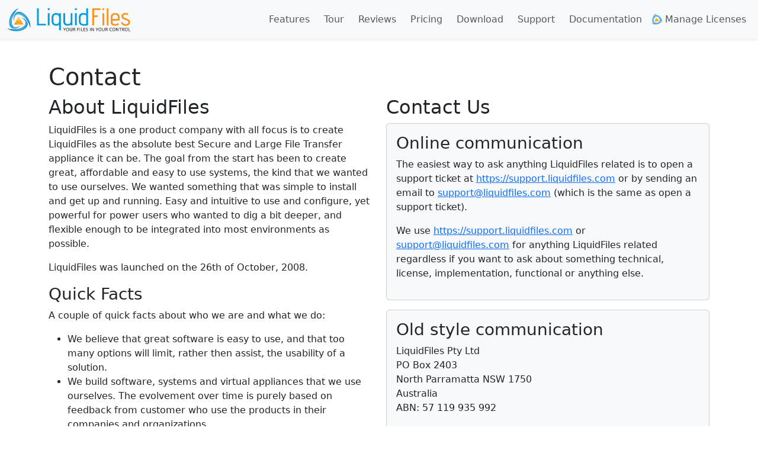

--- FILE ---
content_type: text/html
request_url: https://www.liquidfiles.com/contact.html
body_size: 6070
content:
<!DOCTYPE html>
<html lang="en">
  <head>
  <meta charset="utf-8">
  <meta http-equiv="X-UA-Compatible" content="IE=edge">
  <meta name="viewport" content="width=device-width, initial-scale=1">

  <title>Contact Us | LiquidFiles</title>
  <meta name="description" content="Here are the best ways to Contact us at LiquidFiles.">
  <meta content='large file transfer, secure file transfer, receive large files, transfer big files, send big files, ftp replacement, email attachments, send files, receive files, sending big files, sending big file, send big file, send large file' name='Keywords'>
  
  <link rel="stylesheet" href="https://cdnjs.cloudflare.com/ajax/libs/bootstrap/5.3.7/css/bootstrap.min.css" integrity="sha512-fw7f+TcMjTb7bpbLJZlP8g2Y4XcCyFZW8uy8HsRZsH/SwbMw0plKHFHr99DN3l04VsYNwvzicUX/6qurvIxbxw==" crossorigin="anonymous" referrerpolicy="no-referrer" />
  <link rel="stylesheet" href="https://cdnjs.cloudflare.com/ajax/libs/font-awesome/5.15.4/css/all.min.css" integrity="sha512-1ycn6IcaQQ40/MKBW2W4Rhis/DbILU74C1vSrLJxCq57o941Ym01SwNsOMqvEBFlcgUa6xLiPY/NS5R+E6ztJQ==" crossorigin="anonymous" referrerpolicy="no-referrer" />
  <script src="https://cdnjs.cloudflare.com/ajax/libs/jquery/3.7.1/jquery.min.js" integrity="sha512-v2CJ7UaYy4JwqLDIrZUI/4hqeoQieOmAZNXBeQyjo21dadnwR+8ZaIJVT8EE2iyI61OV8e6M8PP2/4hpQINQ/g==" crossorigin="anonymous" referrerpolicy="no-referrer"></script>
  <script src="https://cdnjs.cloudflare.com/ajax/libs/bootstrap/5.3.7/js/bootstrap.bundle.min.js" integrity="sha512-Tc0i+vRogmX4NN7tuLbQfBxa8JkfUSAxSFVzmU31nVdHyiHElPPy2cWfFacmCJKw0VqovrzKhdd2TSTMdAxp2g==" crossorigin="anonymous" referrerpolicy="no-referrer"></script>
  <script src="https://cdnjs.cloudflare.com/ajax/libs/masonry/4.2.2/masonry.pkgd.min.js" integrity="sha512-JRlcvSZAXT8+5SQQAvklXGJuxXTouyq8oIMaYERZQasB8SBDHZaUbeASsJWpk0UUrf89DP3/aefPPrlMR1h1yQ==" crossorigin="anonymous" referrerpolicy="no-referrer"></script>
  <script src="https://challenges.cloudflare.com/turnstile/v0/api.js" async defer></script>
  <script integrity="sha512-ofP+76MgQtidKqAYdrcv7kWsqXDKiXRlVYb2346FunaPci6LbrJwM6//8ROTFTD7iMT6dU4MOCQB/IeClqs6Cg==" crossorigin="anonymous" src="/assets/javascripts/scripts-a1f3feefa32042d89d2aa01876b72fee45aca970ca8974655586f6df8e85ba768f722e8b6eb27033affff113931530fb88c4fa754e0c382401fc878296ab3a0a.js" type="text/javascript"></script>
  <link rel="stylesheet" type="text/css" integrity="sha512-gZP0rwn4k34aEPmwju7yxCIgVZLTeRGJ3qNIVvLCKt/OlcOwLECY/3UsQ68dF/jHpZ6VJ5aN8gvHyL5GvMh0ag==" crossorigin="anonymous" href="/assets/stylesheets/styles-8193f4af09f8937e1a10f9b08eeef2c422205592d3791189dea34856f2c22adfce95c3b02c4098ff752c43af1d17f8c7a59e9527968df20bc7c8be46bcc8746a.css">
  
<script defer data-domain="liquidfiles.com" src="https://plausible.io/js/plausible.js"></script>

<!-- Global site tag (gtag.js) - Google Analytics -->
<script async src="https://www.googletagmanager.com/gtag/js?id=UA-34197652-1"></script>
<script>
  window.dataLayer = window.dataLayer || [];
  function gtag(){dataLayer.push(arguments);}
  gtag('js', new Date());

  gtag('config', 'UA-34197652-1');
</script>

<!-- Global site tag (gtag.js) - Google Adwordw -->
<script async src="https://www.googletagmanager.com/gtag/js?id=AW-1032767539"></script>
<script>
  window.dataLayer = window.dataLayer || [];
  function gtag(){dataLayer.push(arguments);}
  gtag('js', new Date());

  gtag('config', 'AW-1032767539');
</script>


</head>


  <body class="page_contact">
    <header class="mb-40">
    <nav class="navbar navbar-expand-md navbar-light bg-light shadow-sm">
  <div class="container-fluid">
    <a href="/" class="navbar-brand"><img alt="LiquidFiles Logo" integrity="sha512-nzUzveARS+1vioKUHNjTagwYpbHi6bhC57hJBCL1ocqhjJwKfs/jV/Bak1/fwEzSGx01LwT+SCzHbFlAM7mH5w==" crossorigin="anonymous" src="/assets/images/menu_logo-9f3533bde0114bed6f8a82941cd8d36a0c18a5b1e2e9b842e7b8490422f5a1caa18c9c0a7ecfe357f05a935fdfc04cd21b1d352f04fe482cc76c594033b987e7.png"></a>
    <button class="navbar-toggler" type="button" data-bs-toggle="collapse" data-bs-target="#main-navbar"
            aria-controls="main-navbar" aria-expanded="false" aria-label="Toggle navigation">
      <span class="navbar-toggler-icon"></span>
    </button>
    <div class="collapse navbar-collapse" id="main-navbar">
      <ul class="navbar-nav ms-auto">
        <li role="presentation" class="nav-item menu_features">
          <a class="nav-link" href="/features.html">Features</a>
        </li>
        <li role="presentation" class="nav-item menu_tour">
          <a class="nav-link ms-2" href="/tour/">Tour</a>
        </li>
        <li role="presentation" class="nav-item menu_reviews">
          <a class="nav-link ms-2" href="/reviews.html">Reviews</a>
        </li>
        <li role="presentation" class="nav-item menu_pricing">
          <a class="nav-link ms-2" href="/pricing.html">Pricing</a>
        </li>
        <li role="presentation" class="nav-item menu_download">
          <a class="nav-link ms-2" href="/download.html">Download</a>
        </li>
        <li role="presentation" class="nav-item menu_support">
          <a class="nav-link ms-2" href="/support.html">Support</a>
        </li>
        <li role="presentation" class="nav-item menu_support">
          <a class="nav-link ms-2" href="https://docs.liquidfiles.com">Documentation</a>
        </li>
        <li role="presentation" class="nav-item menu_account">
          <a class="nav-link" href="https://license.liquidfiles.com"
             data-content='At the LiquidFiles License Server you can purchase and manage licenses,
                           generate Quotes and Invoices as needed.'>
            <img class="manage-license-logo" alt="Go to LiquidFiles License site" integrity="sha512-2YwKw9Q1fqW3q4nqsX4W5H8iDKXFbxJy1AdF546wlMPBay/H2eCgOpJEpJ4lppZKH29k2Bh81V4qNyhcjax6rA==" crossorigin="anonymous" src="/assets/images/logo_144x144-d98c0ac3d4357ea5b7ab89eab17e16e47f220ca5c56f1272d40745e78eb094c3c16b2fc7d9e0a03a9244a49e25a6964a1f6f64d8187cd55e2a37285c8dac7aac.png">
              Manage Licenses</a>
        </li>
      </ul>
    </div>
  </div>
</nav>

    </header>

    <div id="content" class="container">
  <h1 class="mt-4">Contact</h1>

  <div class="row">
    <div class="col-lg-6">
      <div class="about">
        <h2>About LiquidFiles</h2>

        <p>
          LiquidFiles is a one product company with all focus is to create LiquidFiles as the absolute best 
          Secure and Large File Transfer appliance it can be. 
          The goal from the start has been to create great, affordable and easy to use systems, the kind that we 
          wanted to use ourselves. We wanted something that was simple to install and get up and running. Easy and
          intuitive to use and configure, yet powerful for power users who wanted to dig a bit deeper,
          and flexible enough to be integrated into most environments as possible.
        </p>

        <p>LiquidFiles was launched on the 26th of October, 2008.</p>

        <h3>Quick Facts</h3>
        <p>A couple of quick facts about who we are and what we do:</p>
        <ul>
          <li>We believe that great software is easy to use, and that too many options will limit, rather then assist, the 
          usability of a solution.</li>
          <li>We build software, systems and virtual appliances that we use ourselves. The evolvement over time is purely based on feedback from 
          customer who use the products in their companies and organizations.</li>
          <li>We believe in the power of defaults and that great software needs to be secure by default.</li>
          <li>Software and system should be easy to install with powerful options available for power users.</li>
        </ul>

      </div>
    </div>

    <div class="col-lg-6">
      <h2>Contact Us</h2>
      <div class="card card-body bg-light mb-3">
        <h3>Online communication</h3>
        <p>The easiest way to ask anything LiquidFiles related is to open a support ticket at
          <a href="https://support.liquidfiles.com/hc/requests/new">https://support.liquidfiles.com</a>
          or by sending an email to <a href="mailto:support@liquidfiles.com">support@liquidfiles.com</a>
          (which is the same as open a support ticket).</p>
        <p>We use <a href="https://support.liquidfiles.com/hc/requests/new">https://support.liquidfiles.com</a> or
          <a href="mailto:support@liquidfiles.com">support@liquidfiles.com</a> for anything LiquidFiles related
          regardless if you want to ask about something technical, license, implementation, functional or 
          anything else.</p>
      </div>
      <div class="card card-body bg-light old_style_communication">
        <h3>Old style communication</h3>
        <p>LiquidFiles Pty Ltd<br>
        PO Box 2403<br>
        North Parramatta NSW 1750<br>
        Australia<br>
        ABN: 57 119 935 992
        </p>
      </div>
    </div>

  </div>
</div>


    <div class="container ft_download_container">
  <div id="ft_download" class="container alert alert-info mt-5 mb-4">
    <a href="/download.html" class="btn btn-success btn-lg mt--5px float-end"><i class="far fa-download"></i> Download Now!</a>
    <h2 class="m-0">Start your Free 45 Day Trial Today! No Credit Card Required.</h2>
  </div>
</div>
<footer class="shadow border-top">
  <div class="container">
    <div class="row">

      <div class="col-lg-3">
        <h3>Product</h3>
        <ul class="ps-2">
          <li><a href="/tour/">Tour</a></li>
          <li><a href="/reviews.html">Testimonials</a></li>
          <li><a href="/pricing.html">Pricing</a></li>
          <li><a href="/download.html">Download &amp; Install</a></li>
        </ul>
      </div>

      <div class="col-lg-3">
        <h3>Company</h3>
        <ul class="ps-2">
          <li><a href="/support.html">Support</a></li>
          <li><a href="/partners.html">Partners</a></li>
          <li><a href="/jobs/">Jobs</a></li>
          <li><a href="/privacy.html">Privacy Policy</a></li>
          <li><a href="/contact.html">Contact &amp; About</a></li>
        </ul>
      </div>

      <div class="col-lg-6" id="newsletter">
        <h3>LiquidFiles Maillist</h3>
        <p class="mb-1">Please subscribe to the LiquidFiles Announcement Mailing List to stay up to date with the
          latest product updates.</p>
        <button type="button" class="btn btn-lg btn-outline-success" data-bs-toggle="modal" data-bs-target="#maillist_modal">
          <i class="far fa-envelope"></i> Subscribe to the LiquidFiles Maillist
        </button>
        <p class="mb-0 mt-1 text-muted fs-100">This is a low volumne maillist with product updates only.</p>
      </div>

    </div>
    <div class="row py-4">
      <div class="col copyright">
        &copy;2011 - <span id="copyright_end_date">2025</span>
        <strong>LiquidFiles Pty Ltd</strong>. All Rights Reserved.
      </div>
      <div class="col text-end">
        <img alt="LiquidFiles Logo" integrity="sha512-mFUG+caq78HbjCA8+AjryAuetpSBz/RyUXP8UU+FxxSNaoZTZBYWK0WRhOgIzSaY0r3JIXGS++EnWMqPXymr+A==" crossorigin="anonymous" src="/assets/images/footer_logo-985506f9c6aaefc1db8c203cf808ebc80b9eb69481cff4725173fc514f85c7148d6a86536416162b459184e808cd2698d2bdc9217192fbe12758ca8f5f29abf8.png">
      </div>
    </div>
  </div>
</footer>
<div class="modal fade" id="maillist_modal" tabindex="-1" aria-labelledby="maillist-modal-title">
  <div class="modal-dialog modal-lg">
    <div class="modal-content">
      <form action="#" method="post" class="form maillist_form">
        <div class="modal-header">
          <h3 class="modal-title" id="maillist-modal-title">Subscribe to the LiquidFiles Announcement Maillist</h3>
          <button type="button" class="btn-close" data-bs-dismiss="modal" aria-label="Close"></button>
        </div>

        <div class="modal-body">
          <div class="error_dialog"></div>

          <div class="alert alert-info">
            <p class="mb-0">The LiquidFiles Announcement Newsletter is where we send updates in regards to new LiquidFiles
              releases and any updates to the core LiquidFiles product or any of our auxillary applications like
              the Outlook plugin, Windows, Mac, Linux and mobile apps.</p>
          </div>

          <div class="form-group row mb-3">
            <label for="maillist_first_name" class="col-form-label col-lg-2 text-lg-end fw-bold">First Name</label>
            <div class="col-lg-10">
              <input type="text" class="form-control" id="maillist_first_name" name="maillist[first_name]" placeholder="Your First Name" required>
            </div>
          </div>

          <div class="form-group row mb-3">
            <label for="maillist_last_name" class="col-form-label col-lg-2 text-lg-end fw-bold">Last Name</label>
            <div class="col-lg-9">
              <input type="text" class="form-control" id="maillist_last_name" name="maillist[last_name]" placeholder="Your Last Name" required>
            </div>
          </div>

          <div class="form-group row mb-3">
            <label for="maillist_email" class="col-form-label col-lg-2 text-lg-end fw-bold">Your Email</label>
            <div class="col-lg-10">
              <input type="email" class="form-control" id="maillist_email" name="maillist[email]" placeholder="Your Valid Email Adress" required>
            </div>
            <p class="form-text offset-lg-2 fs-100">You will need to validate your email before being added to the Newsletter.</p>
          </div>

          <div class="form-group row mb-3 d-none">
            <label for="maillist_email_confirm" class="col-form-label col-lg-2 text-lg-end fw-bold">Email Confirmation</label>
            <div class="col-lg-10">
              <input type="text" class="form-control" id="maillist_email_confirm" name="maillist[email_confirm]">
            </div>
          </div>

          <div class="alert alert-warning">
            <h4>Privacy Information</h4>
            <p>If you sign up to our Announcement Newsletter, we will use your name and
              email address to send updates and announcements using Mailchimp.</p>
            <p class="mb-0">We won't spam you and we won't sell or share your email address with anyone.
              You can unsubscribe at any point.</p>
          </div>

        </div>

        <div class="modal-footer">
          <button type="button" class="btn btn-lg btn-outline-secondary" data-bs-dismiss="modal"><i class="far fa-times"></i> Close</button>
          <button type="submit" class="btn btn-lg btn-outline-primary ms-2"><i class="far fa-envelope"></i> Subscribe Now!</button>
        </div>

      </form>
    </div>
  </div>
</div>



<div class="modal fade" id="download_modal" tabindex="-1" role="dialog" aria-labelledby="download-modal-title">
  <div class="modal-dialog modal-lg" role="document">
    <div class="modal-content">
      <form action="#" class="download_form">

        <div class="modal-header">
          <h3 class="modal-title" id="download-modal-title">Download LiquidFiles</h3>
          <button type="button" class="btn-close" data-bs-dismiss="modal" aria-label="Close"></button>
        </div>

        <div class="modal-body">
          <div class="download-error"></div>

          <div class="mb-3">
            <label for="first_name" class="form-label">First Name</label>
            <input type="text" class="form-control" id="first_name" name="first_name" placeholder="Your First Name" required>
          </div>

          <div class="mb-3">
            <label for="last_name" class="form-label">Last Name</label>
            <input type="text" class="form-control" id="last_name" name="last_name" placeholder="Your Last Name" required>
          </div>

          <div class="mb-3">
            <label for="email" class="form-label">Your Email</label>
            <input type="email" class="form-control" id="email" name="email" placeholder="Your Valid Email Adress" required>
            <div class="form-text">The download link will be emailed to this address.</div>
          </div>

          <div class="mb-3 d-none">
            <label for="email_confirmation" class="form-label">Confirm Your Email</label>
            <input type="email" class="form-control" id="email_confirmation" name="email_confirmation" placeholder="Your Valid Email Adress">
            <div class="form-text">The download link will be emailed to this address.</div>
          </div>

          <div class="alert alert-info">
            <h4>Is LiquidFiles for me?</h4>
            <div>Please note that LiquidFiles is built for companies and organisations.
              It's server software and it runs in a data centre just like a mail or web server.
            You can also run it in either the Amazon AWS Private cloud or Microsoft Azure private cloud if you prefer
            Cloud Servers.</div>
            <div>If you're a private individual with a Windows PC or a Mac, and have no experience installing and
              managing virtual servers, LiquidFiles is not a solution for for you. Please see:
              <a href="https://docs.liquidfiles.com/install/is_liquidfiles_for_me.html" class="fw-bold">is LiquidFiles for me?</a>
              for more information.</div>
          </div>

          <div class="alert alert-warning">
            <h4>Privacy Information</h4>
            <ul>
              <li>LiquidFiles uses your name, email address and country for trial and production licenses.
                We keep this information private.</li>
              <li>If you sign up to our Announcement Newsletter, we will use your name and email address to
                send product updates and announcements using Mailchimp.</li>
              <li>If you want to add additional information to your Quotes, Invoices and Licenses, you can
                add that in the LiquidFiles License Portal. This information will only be used for your
                Quotes, Invoices and Licenses and are purely optional.</li>
              <li>When your license(s) are due, we will send reminders using your name and email address.</li>
            </ul>
          </div>

          <h4>Announcement Newsletter</h4>
          <div class="form-group">
            <div class="form-check">
              <input type="checkbox" id="maillist" name="maillist" value="true" class="form-check-input">
              <label class="form-check-label" for="maillist">Please add me to the LiquidFiles Announcement Newsletter</label>
            </div>
            <div class="form-text">
              If you want to be kept up to date with new LiquidFiles releases, including Outlook plugins and auxiliary apps,
              please add yourself to our Announcement Newsletter. We won't spam you and not sell your email address.
              We will always protect your privacy and you can unsubscribe at any point.
            </div>
          </div>

          <div class="cf-turnstile my-3" data-sitekey="0x4AAAAAAACHv2K2RPcs29LG" data-theme="light" data-action="download-modal"></div> 

        </div>

        <div class="modal-footer">
          <a href="#" class="btn btn-outline-secondary" data-bs-dismiss="modal"><i class="far fa-times"></i> Close</a>
          <button type="submit" class="btn btn-primary submit-button"><i class="far fa-download"></i> Download Now!</button>
        </div>

      </form>
    </div>
  </div>
</div>



  </body>
</html>


--- FILE ---
content_type: text/css
request_url: https://www.liquidfiles.com/assets/stylesheets/styles-8193f4af09f8937e1a10f9b08eeef2c422205592d3791189dea34856f2c22adfce95c3b02c4098ff752c43af1d17f8c7a59e9527968df20bc7c8be46bcc8746a.css
body_size: 1448
content:
.hide{display:none}.mt--5px{margin-top:-5px}.mt--6px{margin-top:-6px}.mb-40{margin-bottom:40px}.mb-60{margin-bottom:60px}.pb-50{padding-bottom:50px}.fs-70{font-size:70% !important}.fs-80{font-size:80% !important}.fs-90{font-size:90% !important}.fs-95{font-size:95% !important}.fs-100{font-size:100% !important}.fs-110{font-size:110% !important}.fs-120{font-size:120% !important}.fs-130{font-size:130% !important}.fs-140{font-size:140% !important}.fs-150{font-size:150% !important}.fs-160{font-size:160% !important}.fs-170{font-size:170% !important}.fs-180{font-size:180% !important}.fs-190{font-size:190% !important}.fs-200{font-size:200% !important}.fs-250{font-size:250% !important}.fs-300{font-size:300% !important}.fs-350{font-size:350% !important}.lh-140{line-height:140%}.lh-150{line-height:150%}.lh-160{line-height:160%}.lh-170{line-height:170%}.my-40{margin-top:40px;margin-bottom:40px}.my-60{margin-top:60px;margin-bottom:60px}.card .card-header h1,.card .card-header h2,.card .card-header h3,.card .card-header h4,.card .card-header h5,.card .card-header h6{margin-bottom:0}:root{--lf-blue: #009ddc;--lf-light-blue: #118AD4;--lf-dark-blue: #115EAE;--lf-orange: #f7941f}.text-lf-blue{color:#009ddc}.text-lf-blue-90{color:#00aff5}.text-lf-blue-80{color:#0abaff}.text-lf-blue-70{color:#1fbfff}.text-lf-blue-60{color:#33c5ff}.text-lf-blue-50{color:#47cbff}.text-lf-orange{color:#f7941f}.bg-lf-blue{background-color:#009ddc}.bg-lf-blue-90{background-color:#00aff5}.bg-lf-blue-80{background-color:#0abaff}.bg-lf-blue-70{background-color:#0abaff}.bg-lf-blue-60{background-color:#0abaff}.bg-lf-blue-50{background-color:#47cbff}.bg-lf-blue-40{background-color:#5cd1ff}.bg-lf-blue-30{background-color:#70dfff}.bg-lf-blue-20{background-color:#85dcff}.bg-lf-orange{background-color:#f7941f}.bg-light-blue{background-color:#e3f2fd}.text-gray-100{color:#f8f9fa}.text-gray-200{color:#e9ecef}.text-gray-300{color:#dee2e6}.text-gray-400{color:#ced4da}.text-gray-500{color:#adb5bd}.text-gray-600{color:#6c757d}.text-gray-700{color:#495057}.text-gray-800{color:#343a40}.text-gray-900{color:#212529}.bg-gray-100{background-color:#f8f9fa}.bg-gray-200{background-color:#e9ecef}.bg-gray-300{background-color:#dee2e6}.bg-gray-400{background-color:#ced4da}.bg-gray-500{background-color:#adb5bd}.bg-gray-600{background-color:#6c757d}.bg-gray-700{background-color:#495057}.bg-gray-800{background-color:#343a40}.bg-gray-900{background-color:#212529}footer{background:#f0f0f0;padding-top:20px}footer ul{list-style-type:none;margin-left:0}footer li{line-height:160%}footer li a{color:var(--bs-gray-600)}footer li a:hover{color:var(--bs-gray-600)}.page_payment_complete #ft_download,.page_partners #ft_download,.page_error #ft_download,.page_eula #ft_download,.page_newsletter #ft_download,.page_maillist #ft_download{display:none}header .manage-license-logo{margin-top:-4px;height:18px;width:18px}header .navbar-brand img{height:40px;margin-top:0px}header .nav-link{font-weight:500}header .nav-link:hover{color:var(--lf-blue) !important}#subnav{padding-top:10px;padding-bottom:10px;margin-bottom:2px}#subnav h1{line-height:32px;font-size:24px;text-align:left;margin:0;padding:0 2em 0 0}#subnav .nav{margin-bottom:0;margin-top:3px;padding-left:0}#subnav .nav>li>a{padding-top:0px;padding-bottom:0;cursor:pointer;line-height:30px}#subnav .nav>li>a:hover{background-color:#ABD0E7}#subnav .nav>li.active a{color:#fff}#newsletter_form span.has-error{color:#a94442}.testimonial{margin-bottom:0.4rem;font-size:100%}.testimonial p{margin-bottom:0}.testimonial .fa-quote-left,.testimonial .fa-quote-right{color:var(--bs-gray-500)}.testimonial .reviewer{margin-top:5px;text-align:right;font-style:italic}.testimonial .read_more{text-align:right}.page_compliance h2{margin-top:2em;margin-bottom:0.5em}.page_download #quick_download_form .form-text,.page_downloading #quick_download_form .form-text{margin-top:0;font-size:13px}@media (min-width: 992px){.page_download .page-header,.page_downloading .page-header{text-align:center}}.page_download .page-header h1,.page_downloading .page-header h1{font-size:3em}.page_download .alert,.page_downloading .alert{font-size:90%}.page_download #content,.page_downloading #content{padding-bottom:40px}.page_download .ft_download_container,.page_downloading .ft_download_container{display:none}.page_home header{margin-bottom:0}.page_home .home-banner{background:var(--bs-gray-100);border-top:3px solid var(--bs-gray-200);border-bottom:1px solid var(--bs-gray-200);margin-bottom:30px;padding:10px 0 0 0}.page_home .btn-download{padding:15px 25px;margin:10px;font-size:140%}.page_home .whats-new{color:#30652E;line-height:170%;font-size:130%}.page_home .features h3{color:var(--lf-blue)}.page_home .features h3 small{color:var(--lf-orange) !important}@media (max-width: 991px){.page_home #product_highlights div{margin-bottom:0px}}@media (min-width: 992px){.page_home #product_highlights h2,.page_home #product_highlights p{text-align:center}.page_home #product_highlights div{margin-bottom:20px}}.page_partners #content{padding-bottom:50px}.page_partners h2{margin-top:1em;margin-bottom:30px;border-bottom:1px solid #ddd}.page_partners .partner h3{font-size:140%;margin:0 0 0.5em 0;border-bottom:1px solid #ddd}.page_partners .partner h5{margin-bottom:3px;margin-top:20px}.page_partners .partner ul{margin-top:0;padding-left:2em}.page_partners .partner li{font-size:100%;line-height:150%;margin-bottom:0}.page_partners .partner img{margin-bottom:10px;max-width:100%;height:auto;max-height:60px}.page_partners p.about{font-size:100%;line-height:140%}.page_pricing h1{font-size:300%}.page_pricing .purchase-now a{font-size:200%}.page_pricing .pricing-table{font-size:120%}.page_pricing .pricing-table .right{text-align:right}.page_reviews .card-body em{color:var(--lf-blue)}.page_support .fa-quote-left,.page_support .fa-quote-right{color:var(--bs-gray-500)}.page_support .fa-quote-left{margin-right:0.2rem}.page_support .fa-quote-right{margin-left:0.2rem}.page_support .quotes strong{color:var(--lf-blue)}.page_tour h2{margin-top:1.5em}.page_tour .description_column{margin-top:30px}.page_tour .image_caption{text-align:center;font-style:italic;font-size:90%;padding:0 20px 20px 20px}.page_tour img.example{margin-top:1em;margin-bottom:2em;margin-left:auto;margin-right:auto;padding:10px}.page_tour ol{margin:0.5em 0em 0.5em 26px}.page_tour ol ul{margin:0.5em 1.5em}
/*# sourceMappingURL=/assets/source-maps/stylesheets/styles.scss.map */
/*# sourceURL=_assets/stylesheets/styles.scss */


--- FILE ---
content_type: text/javascript
request_url: https://www.liquidfiles.com/assets/javascripts/scripts-a1f3feefa32042d89d2aa01876b72fee45aca970ca8974655586f6df8e85ba768f722e8b6eb27033affff113931530fb88c4fa754e0c382401fc878296ab3a0a.js
body_size: 2414
content:
document.addEventListener('DOMContentLoaded', () => {

  $('.carousel').carousel({
    interval: 7000
  });

  if ($('div').hasClass('page_downloading') || $('div').hasClass('page_download') || $('div').hasClass('download_form')) {
    $('#ft_download').hide();
  }

  $.fn.popover.defaults={};
  $.each($('[data-bs-toggle="popover"]'), (i, element) => $(element).popover());

  $('.menu_account a').popover({
    placement: 'bottom',
    trigger: 'hover'
  });

});
document.addEventListener('DOMContentLoaded', () => {

  if ((location.href.indexOf("https://") === -1) && (location.href.indexOf("www.liquidfiles.com/") !== -1 )) {
    location.href = location.href.replace("http://", "https://");
  }

  if ($('body').hasClass('page_download')) {
    if (window.location.href.match(/error=true/)) {
      $('#error_alert').removeClass('hide');
    }
  }

  $('.download_form').submit(function(event) {
    let license_url;
    event.preventDefault();
    const download_form = $(this);
    if ($('body').hasClass('env_development')) {
      license_url = "https://license.local";
    } else {
      license_url = "https://license.liquidfiles.com";
    }

    $('.submit-button').attr('disabled', true);
    return $.ajax({
      url: license_url + "/download_request/create.json",
      type: 'POST',
      data: {
          first_name: escape(download_form.find('input[name="first_name"]').val()),
          last_name: escape(download_form.find('input[name="last_name"]').val()),
          email: escape(download_form.find('input[name="email"]').val()),
          email_confirmation: escape(download_form.find('input[name="email_confirmation"]').val()),
          maillist: download_form.find('input[name="maillist"]').is(':checked'),
          cf_turnstile_response: download_form.find('input[name="cf-turnstile-response"]').val()
      },
      contentType: 'application/json; charset=UTF-8',
      crossDomain: true,
      dataType: "jsonp"
    }).done(function(data) {
      if (data.error) {
        download_form.find('.download-error').html(`\
          <div class='alert alert-danger alert-dismissible fade show'>
            <strong>${data.error}</strong>
            <button type="button" class="btn-close" data-bs-dismiss="alert" aria-label="Close"></button>
          </div>\
          `);
        download_form.find('input[name="email"]').addClass('is-invalid');
        $('.submit-button').attr('disabled', false);
        download_form.find('input[name="email"]').focus();
        return false;
      } else if (data.existing) {
        document.location = license_url + "/existing";
      } else {
        try {
          window.sessionStorage.setItem('download_magic', data.download_request.magicid);
          document.location = "/downloading.html";
        } catch (e) {
          document.location = `/downloading.html?id=${data.download_request.magicid}`;
        }
      }
    });
  });
  return false;

});
document.addEventListener('DOMContentLoaded', () => {

  const getURLParameter = name => {
    const match = location.search.match(new RegExp(name + '=' + '(.+?)(&|$)'));
    return match ? decodeURIComponent(match[1]) : null;
  };

  if ($('div').hasClass('page_downloading')) {
    let magic;
    try {
      magic = window.sessionStorage.getItem('download_magic');
    } catch (e) {
      magic = getURLParameter("id");
    }

    if (!magic) {
      document.location = "/download.html";
      return; // prevent continued execution
    }

    $.ajax({
      url: `${license_url}/download_requests/${magic}.json`,
      type: 'GET',
      crossDomain: true,
      dataType: "jsonp",
    }).done(function(data) {
      if (!data.download_request) {
        document.location = "/download.html?error=true";
      } else {
        const dl = data.download_request.download_info;

        $('#ovf_link').html(`
          <a href='${license_url}/download_request/${magic}/ovf/${dl.ovf_name}'>${dl.ovf_name}</a>
        `);
        $('#ovf_size').text(`${dl.ovf_size}`);

        $('#vmdk_link').html(`
          <a href='${license_url}/download_request/${magic}/vmdk/${dl.vmdk_name}'>${dl.vmdk_name}</a>
        `);
        $('#vmdk_size').text(`${dl.vmdk_size}`);

        $('#iso_link').html(`
          <a href='${license_url}/download_request/${magic}/iso/${dl.iso_name}'>${dl.iso_name}</a>
        `);
        $('#iso_size').text(`${dl.iso_size}`);

        $('#vhd_link').html(`
          <a href='${license_url}/download_request/${magic}/vhd/${dl.vhd_name}'>${dl.vhd_name}</a>
        `);
        $('#vhd_size').text(`${dl.vhd_size}`);

        $('#ec2_link').html(`
          <a href='${license_url}/download_request/${magic}/ec2'>EC2 Installation Instructions</a>
        `);
        $('#azure_link').html(`
          <a href='${license_url}/download_request/${magic}/azure'>Azure Installation Instructions</a>
        `);

      }
    }).fail(() => {
      document.location = "/download.html";
    });
  }

});
document.addEventListener('DOMContentLoaded', () => {

  // Set the Copyright End Date
  const today = new Date();
  $('#copyright_end_date').text(today.getFullYear());

});
document.addEventListener('DOMContentLoaded', () => {

  $.ajaxSetup({
    beforeSend(xhr) {
      xhr.setRequestHeader('Accept', 'application/json');
      return true;
    }
  });

  const license_url = $('body').hasClass('env_development')
    ? "https://license.local/maillist/embedded"
    : "https://license.liquidfiles.com/maillist/embedded";

  $('.maillist_form').on('submit', function(event) {
    event.preventDefault();
    const maillist_form = $(this);

    const formData = {
      email: maillist_form.find('input[name="maillist[email]"]').val(),
      email_confirm: maillist_form.find('input[name="maillist[email_confirm]"]').val(),
      first_name: maillist_form.find('input[name="maillist[first_name]"]').val(),
      last_name: maillist_form.find('input[name="maillist[last_name]"]').val()
    };

    $.post(license_url, { maillist: formData })
      .done(() => {
        document.location = '/maillist_subscribed.html';
      })
      .fail(xhr => {
        maillist_form.find('.error_dialog').html(`
          <div class='alert alert-danger alert-dismissible'>
            ${xhr.responseText}
            <button type="button" class="btn-close" data-bs-dismiss="alert" aria-label="Close"></button>
          </div>
        `);
      });

    return false;
  });

});
document.addEventListener('DOMContentLoaded', () => {

  // Set Main Menu active state
  switch (window.location.pathname) {
    case "/features.html":
      $('.menu_features').addClass("active");
      break;
    case "/reviews.html":
      $('.menu_reviews').addClass("active");
      break;
    case "/pricing.html":
      $('.menu_pricing').addClass("active");
      break;
    case "/download.html":
      $('.menu_download').addClass("active");
      break;
    case "/downloading.html":
      $('.menu_download').addClass("active");
      break;
    case "/support.html":
      $('.menu_support').addClass("active");
      break;
  }
    
  // Any of the tour pages and active the tour tab
  if (/tour/.test(window.location.pathname)) {
    $('.menu_tour').addClass("active");
  }

  // Set the Submenu active state
  switch (window.location.pathname) {
    case "/tour/":
      $('.submenu_how').addClass("active");
    case "/tour/receive.html":
      $('.submenu_receive').addClass("active");
    case "/tour/large.html":
      $('.submenu_large').addClass("active");
    case "/tour/share.html":
      $('.submenu_share').addClass("active");
    case "/tour/secure.html":
      $('.submenu_secure').addClass("active");
    case "/tour/plugins.html":
      $('.submenu_plugins').addClass("active");
    case "/tour/flexible.html":
      $('.submenu_flexible').addClass("active");
    case "/tour/compliance.html":
      $('.submenu_compliance').addClass("active");
    case "/tour/api.html":
      $('.submenu_api').addClass("active");
  }

});
document.addEventListener('DOMContentLoaded', () => {

  if ($('body').hasClass('page_partners')) {

    // Configure/customize these variables.
    const showChar = 200; // How many characters are shown by default
    const ellipsestext = "...";
    const moretext = "More <i class='fas fa-angle-double-right'></i>";
    const lesstext = "<i class='fas fa-angle-double-left'></i> Less";
    

    $('.about').each(function() {
      const content = $(this).html();
 
      if (content.length > showChar) {
 
        const c = content.substr(0, showChar);
        const h = content.substr(showChar, content.length - showChar);
 
        const html = c + '<span class="more">' + ellipsestext +
                         '&nbsp;</span><span class="d-none more">' + h +
                         '</span>&nbsp;<a class="more morelink">' + moretext +
                         '</a><a class="more morelink d-none">' + lesstext  + '</a></span>';
 
        $(this).html(html);
      }
    });


    $(".morelink").click(function() {
      $(this).closest('.about').find('.more').toggleClass('d-none');
      return false;
    });
  }

});
